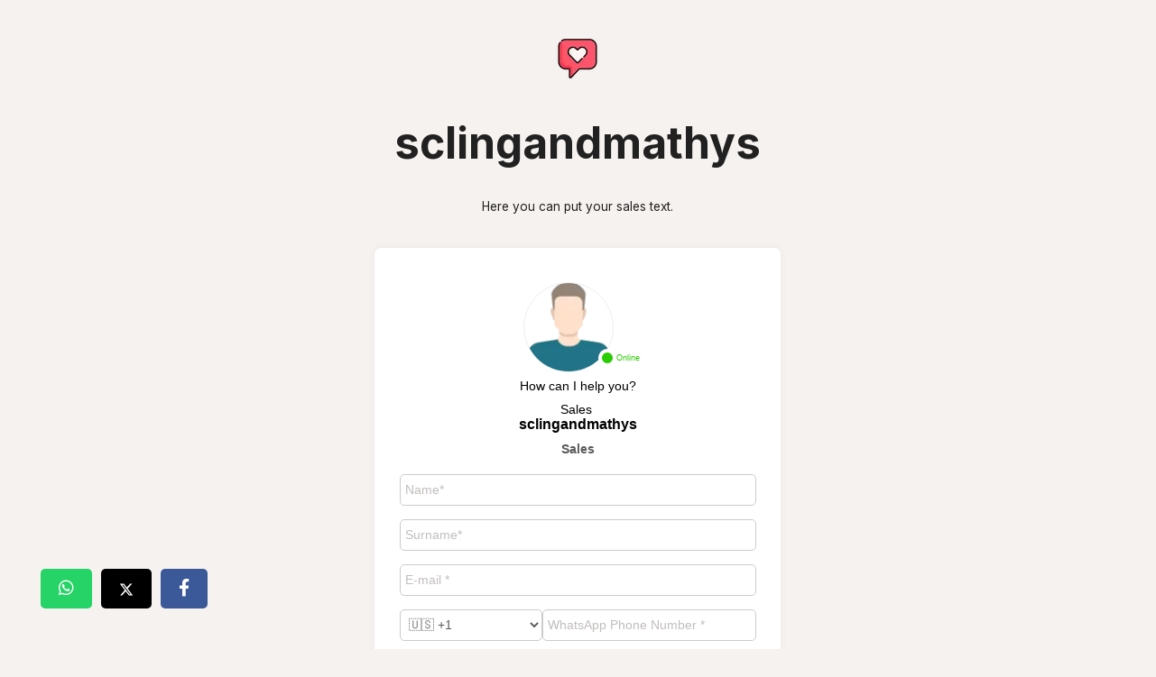

--- FILE ---
content_type: text/html; charset=UTF-8
request_url: https://services.tochat.be/es/whatsapp-business-directory/14c755a8-d59a-4170-8fb9-1c52ecce921e
body_size: 6358
content:
<!DOCTYPE html>
<html  lang="es"
>
    <head>
        <meta charset="UTF-8">
        <meta name="viewport" content="width=device-width, initial-scale=1.0">



                
            
            <title>Numéro WhatsApp de sclingandmathys</title>
                                                <link rel="canonical" href="https://services.tochat.be/fr/whatsapp-business-directory/14c755a8-d59a-4170-8fb9-1c52ecce921e" />
                                        <meta name="description" content="Here you can put your sales text.">
        
                                <meta property="og:image" content="https://cdn2.tochat.be/uploads/background/croppedchatwithiologo1628d1a3772e7d-62907f6e2b7c5.png?width=600">
                            <meta property="og:url"                content="https://services.tochat.be/es/whatsapp-business-directory/14c755a8-d59a-4170-8fb9-1c52ecce921e" />
                <meta property="og:type"               content="website" />
        <meta property="og:title"              content="sclingandmathys" />
        <meta property="og:description"        content="Here you can put your sales text." />
                    <meta name="twitter:card" content="summary_large_image">
<meta name="twitter:title" content="sclingandmathys">
<meta name="twitter:description" content="Here you can put your sales text.">
<meta name="twitter:image" content="https://cdn2.tochat.be/uploads/background/croppedchatwithiologo1628d1a3772e7d-62907f6e2b7c5.png?width=600">                                                <link rel="stylesheet" href="/build/8125.905024ab.css"><link rel="stylesheet" href="/build/5691.6b0af2f4.css"><link rel="stylesheet" href="/build/3009.e6b8a51e.css">
                    
    <style>
        .card{
            background:inherit;
            border:0;
        }
        nav, .xccc {
            display: none !important;
        }

        .post, .name {
            font-weight: 200 !important;
        }

        body {
            height: 100%;
            background-color: #f6f2ef;
            background-repeat: repeat, no-repeat, no-repeat;
            background-size: 100px 100px, cover, cover;
            background-position: top left, center center, bottom center;
            background-attachment: fixed, fixed, fixed;
        }

        .myfooter {
            display: none;
        }

        .chatwith-person-big-person.svelte-1m2ks8y .singleperson .avatar .image-wrapper .avatar-pic {
            height: 100px;
            width: 100px;
            object-fit: cover;
        }

        .persondata > div:first-child {
        }

        .labels {
            visibility: hidden;
        }

        .default-landing-footer {
            display: flex;
            justify-content: center;
            align-items: center;
            min-height: 50px;
            margin-top: 20px;
            padding-left: 10px;
            padding-right: 10px;
            padding-bottom: 20px;
            padding-top: 20px;
        }

        .default-landing-legal {
            text-align: center;
        }

        .default-landing-content > * {
            font-weight: 400 !important;
            color: #212121;
        }

        .default-landing-description {
            max-width: 800px;
            margin-left: auto;
            margin-right: auto;
            text-align: center;
            font-size: 18px;
            padding-bottom: 20px;
        }


        /* LIST ELEMENTS STYLE PERSONALIZATION */

        p {
            /*   text-align: left;*/
        }

        .default-landing-description > ul {
            display: block;
            text-align: left;
            margin: 0 auto;
            padding-left: 0;
            list-style-position: outside;
            line-height: 2;
            margin-left: 2rem;
            word-break: break-word;
            overflow-wrap: break-word;
            white-space: normal;
        }

        .default-landing-description > ol {
            text-align: left;
            line-height: 2;
            list-style-position: outside;
        }

        .default-landing-description > ol li {
            list-style-type: none;
            counter-increment: item;
            text-indent: -2rem;
            word-break: break-word;
            overflow-wrap: break-word;
            white-space: normal;
        }

        .default-landing-description > ol li:before {
            content: counter(item);
            margin-right: 5px;
            font-size: 90%;
            vertical-align: middle;
            line-height: 2;
            background-color: #FAFAFA;
            color: #181818;
            font-weight: bold;
            padding: 3px 8px;
            border-radius: 3px;
        }

        #cancel-booking p {
            font-size: 20px;
        }

        

        div.legend div.read-more {
            display: none;
        }

        div.youtube-container{
            width:560px;
            margin: 0 auto;
        }
        div.read-more{
            margin-bottom: 15px;
        }
        @media only screen and (max-width: 560px) {
            div.youtube-container{
                width:100%;
                margin: 0 auto;
            }
        }

        @media only screen and (max-width: 768px) {
            div.legend p {
                display: none;
            }

            div.legend div.read-more {
                display: block;
            }

            div.legend p:first-child {
                display: block;
            }
        }

        @media only screen and ( max-width: 450px ) {

            div.card div.card-body div{
                float:left;
            }
            .default-landing-content h1{
                margin-top:0;
                font-size:25px!important;
                padding-bottom:0!important;
                margin-bottom:0!important;
            }
            .default-landing-content .legend{
                padding-top:15px!important;
            }

        }


    </style>



                
    <style>
        #footerModalTexts{
            text-align:center;
            background-color:rgba(0,0,0,0.8);
            width: 100%;
            padding:10px 0;
        }
        #footerModalTexts a{
            color:white!important;
            text-decoration: none;
            cursor: pointer;
            border:0;
        }
        #footerModalTexts a:hover{
            color:white!important;
            text-decoration: underline;
            cursor: pointer;
        }
        #modalPrivacityTermsCookies div p{
            text-align:left!important;
            color:#000!important;
            text-transform: none!important;

        }
    </style>

        <link rel="stylesheet" type="text/css" href="/css/style.css?yug7x">
        <link rel="stylesheet" type="text/css" href="https://tochat.be/css/style-home.css">
        <link rel="preconnect" href="https://fonts.gstatic.com">
        <link href="https://fonts.googleapis.com/css2?family=Inter:wght@100;200;300;400;500;600;700;800;900&display=swap" rel="stylesheet">

        
        
                                                                                                
                <!-- 2 -->
        






                <script>
            var the_message_cant_be_saved = "Le message ne peut pas être enregistré";
            var nowLabel = "Maintenant";
            var addLabel = "Ajouter";
            var deleteLabel = "Supprimer";
        </script>

<style>
    @media only screen and (max-width: 500px){
        #footerModalTexts{
            font-size: 13px;
        }
    }

    .reviewContainer{
        margin: 20px auto;
        text-align: center;
        max-width:350px;
        width:80%;
        background: white;
        border-radius: 5px;
        padding: 20px 5px;
    }
    div.reviewContainer h3,
    div.reviewContainer h4{
        color:#000;
    }

    #reviewContainer1 a{
        display: inline-block;
        width: 70px; /* Adjust as needed */
        height: 70px; /* Adjust as needed */
        border-radius: 50%;
        text-align: center;
        line-height: 70px; /* Adjust as needed to match height */
        text-decoration: none;
        color:black;
        margin:0 10px;
    }
    #reviewContainer1 a i{
        line-height: inherit;
        vertical-align: middle;
        font-size:40px;
    }
</style>
        
</head>
<body >
            
            <div class="container">
                    <div class="default-landing-content isbee">
            <div class="card" style="width: 100%; margin:auto">
                <div class="card-body">
                    <div class="img text-center">
                        <img class="logoz"
                             style="border-radius: 100px"
                             src="https://cdn.tochat.be/icns/gallery/widget/dating.png?width=90" width="90" alt="sclingandmathys" />
                    </div>
                    <h1 class="title-h1 card-title text-center">  sclingandmathys</h1>
                </div>    
            </div>
           




        

        <div id="legend" class="default-landing-description card-text text-center legend">
            <p>Here you can put your sales text.</p>
            <div class="read-more" id="read-more">
                <a href="#" onclick="return readMoreLegend()">lire plus</a>
            </div>
                    </div>
                                    <div id="contact-us-landing-widgets">

                                    
    
            

                


<div class="agents-container" id="agents-container">
                    <script
                                defer data-active="true" data-widget-type="group"
                name="widgetScript"
                    data-cookie-override="true"
        
        src="https://widget.tochat.be/bundle.js?key=14c755a8-d59a-4170-8fb9-1c52ecce921e"></script>
        <div id="whatapp-people-widget"  style="margin-bottom: 15px"></div>
                                    <div class="qr-container">
                <h2 class="h6">Lien vers cette page par code qr</h2>
                <img style="height: auto;margin: auto;display: block" width="200px"
                    height="200px" title="QR code"
                    src="[data-uri]"/>
            </div>
            </div>


    <style>
        .youtube-container {
            max-width: 560px;
            margin: 0 auto;
        }
        @media (max-width: 768px) {
            .youtube-container {
                max-width: 90vw;
            }
        }
    </style>
                            </div>
                            <div class="d-flex justify-content-center mt-5 block-buttons">
                                    <button type="button" class="btn px-4 p-3 btn-category" style="background-color: #f7f4ff;">
                        <a style="color: black;" class="category-btn" href=/es/whatsapp-business-directory/c/restaurant-bar-disco>Restaurant / Bar / Disco</a>
                    </button>
                                            <button type="button" class="btn  px-4 p-3 btn-category" style="background-color: #f7f4ff; color: black;">
                            <a style="color: black;" class="category-btn" href=/es/whatsapp-business-directory/c/restaurant-bar-disco/france>France</a>
                        </button>hit
                                                </div>
        
                            
<style>
    .related-businesses {
        text-align: center;
        margin-top: 40px;
        margin-bottom: 20px;
    }

    .related-title {
        font-size: 1.5rem;
        margin-bottom: 20px;
    }

    .related-businesses-list {
        display: flex;
        justify-content: center;
        gap: 20px;
        flex-wrap: wrap;
    }

    .related-business-card {
        background: #fff;
        border: 1px solid #ddd;
        border-radius: 10px;
        padding: 15px;
        max-width: 250px;
        width: 100%;
        box-shadow: 0 2px 4px rgba(0,0,0,0.1);
        text-align: center;
        transition: transform 0.2s ease;

        p{
            text-align: center;
        }
    }

    .related-business-card:hover {
        transform: scale(1.03);
    }

    .related-business-icon {
        max-height: 50px;
        margin-bottom: 10px;
    }

    .related-business-name {
        display: block;
        font-size: 1.1rem;
        margin-bottom: 8px;
        color: #333;
        text-decoration: none;
    }

    .related-business-legend {
        font-size: 0.9rem;
        color: #666;
    }

    /* Responsive */
    @media only screen and (max-width: 600px) {
        .related-businesses-list {
            flex-direction: column;
            align-items: center;
        }
    }
</style>        
                
        <div style="text-align: center; color:#ffffff;" class="labels">
            Categorie: 
        <a href="https://services.tochat.be/es/whatsapp-business-directory/c/restaurant-bar-disco">Restaurant / Bar / Disco</a>
                    | 
            <a href="https://services.tochat.be/es/whatsapp-business-directory/c/restaurant-bar-disco/france">France</a>
                    
                
    </div>
            </div>

                    </div>

    

                    
    <script>
    function modalPrivacityTermsCookies(tag){
        document.getElementById("modalPrivacityTermsCookies").classList.add("show");
        var a=document.getElementById(tag).offsetTop - 20;
        document.getElementById("modalPrivacityTermsCookies2").scrollTo(0, a);
        return false;
    }
    function closeModalPrivacityTermsCookies(){
        document.getElementById("modalPrivacityTermsCookies").classList.remove("show");
        return false;
    }
    </script>



    

            <!-- 3 -->
        
    
    <script type="application/ld+json">
    {
        "@context": "https://schema.org",
        "@type": "LocalBusiness",
        "name": "sclingandmathys",
                "telephone": "330769906925",
                        "description": "Here\u0020you\u0020can\u0020put\u0020your\u0020sales\u0020text.",

                "url": "https\u003A\/\/services.tochat.be\/es\/whatsapp\u002Dbusiness\u002Ddirectory\/14c755a8\u002Dd59a\u002D4170\u002D8fb9\u002D1c52ecce921e"
    }
</script>





        <script>

        if (document.getElementById("legend").children.length <= 2) {
            readMoreLegend();
        }

        function readMoreLegend() {
            document.getElementById('legend').classList.remove("legend");
            document.getElementById("read-more").style.display = 'none';
            return false;
        }
    </script>
                <script>
    function appointmentsRedirectConvertionTracking(){
        return true;
    }
</script>
            <script>
                function review(i){
                    if(i == 1){
                        document.getElementById("reviewContainer2").classList.remove("hide");
                        document.getElementById("reviewContainer1").classList.add("hide");
                        document.getElementById("experience").value='bad';
                    }else if(i == 2){
                        document.getElementById("reviewContainer2").classList.remove("hide");
                        document.getElementById("reviewContainer1").classList.add("hide");
                        document.getElementById("experience").value='normal';
                    }else if(i == 3){
                        document.getElementById("experience").value='good';
                        document.getElementById('formReview').submit();

                    }

                    return false;
                }

            </script>

            <div class="sdfweer">

        <div class="social-links">

            <!-- LinkedIn Share Link -->
            <a href="https://api.whatsapp.com/send?text=https%3A%2F%2Fservices.tochat.be%2Fes%2Fwhatsapp-business-directory%2F14c755a8-d59a-4170-8fb9-1c52ecce921e" class="share-link whatsapp-share">
                <i class="fab fa-whatsapp"></i>
            </a>

            <!-- Twitter Share Link -->
            <a target="_blank" href="https://twitter.com/intent/tweet?url=https%3A%2F%2Fservices.tochat.be%2Fes%2Fwhatsapp-business-directory%2F14c755a8-d59a-4170-8fb9-1c52ecce921e" class="share-link twitter-share">
                <svg xmlns="http://www.w3.org/2000/svg" height="16" width="16" viewBox="0 0 512 512" fill="#FFFFFF"><!--!Font Awesome Free 6.5.1 by @fontawesome -
            https://fontawesome.com License - https://fontawesome.com/license/free Copyright 2023 Fonticons, Inc.-->
                    <path d="M389.2 48h70
            .6L305.6
             224.2 487 464H345L233.7 318.6 106.5 464H35.8L200.7 275.5 26.8 48H172.4L272.9 180.9 389.2 48zM364.4 421.8h39.1L151.1 88h-42L364.4 421.8z"/>
                </svg>
            </a>

            <!-- Facebook Share Link -->
            <a target="_blank" href="https://www.facebook.com/sharer/sharer.php?u=https%3A%2F%2Fservices.tochat.be%2Fes%2Fwhatsapp-business-directory%2F14c755a8-d59a-4170-8fb9-1c52ecce921e"
               class="share-link facebook-share">
                <i class="fab fa-facebook-f"></i>
            </a>


            <!-- Instagram Share Link -->
                                                
            <style>
                /* styles.css */
                .social-links {
                    display: flex;
                    justify-content: center;
                    padding: 20px;
                    margin: 0 20px;
                }

                .share-link {
                    text-decoration: none;
                    color: white !important;
                    padding: 10px 20px;
                    border-radius: 5px;
                    text-align: center;
                    margin: 5px;
                }

                .share-link:hover {
                    opacity: 0.8;
                }

                .whatsapp-share {
                    background-color: #25D366; /* WhatsApp brand color */
                }

                .twitter-share {
                    background-color: #000; /* Replace with X's brand color */
                }

                .facebook-share {
                    background-color: #3b5998;
                }

                .linkedin-share {
                    background-color: #0077b5;
                }

                .instagram-share {
                    background-color: #C13584;
                }

                .share-link i {
                }

                /* Optional: Adjust the size of the icons */
                .share-link .fab {
                    font-size: 1.2em; /* Adjust the size as needed */
                }

                share-link span {
                    margin-left: 8px;
                }

                .sdfweer {
                    position: relative;
                    z-index: 0;
                    left: 0;
                    bottom: 20px;
                    right: 20px;
                    text-align: right
                }

                @media screen and (min-width: 800px) {
                    .sdfweer {
                        position: sticky;
                        z-index: 0;
                        left: 0;
                        bottom: 20px;
                        right: 20px;
                        text-align: right
                    }

                    .social-links {
                        display: flex;
                        justify-content: right;
                        padding: 20px;
                        margin: 0 20px;
                    }
                }
            </style>

        </div>
    </div>

</body>
</html>


--- FILE ---
content_type: text/css
request_url: https://tochat.be/css/style-home.css
body_size: 3258
content:
/* line 1, ../sass/_general.scss */
body {
	color: #535353;
	font-family: "Inter", sans-serif !important;
}

/* line 6, ../sass/_general.scss */
h1,
h2,
h3,
h4,
h5,
h6 {
	color: #212121;
	font-weight: bold;
}

/* line 11, ../sass/_general.scss */
a {
	color: #661aff;
}

/* line 15, ../sass/_general.scss */
a:hover {
	color: #666;
}

/* line 19, ../sass/_general.scss */
:focus {
	outline: none;
}

/* line 23, ../sass/_general.scss */
.color-gray {
	color: #a6a6a6;
}

/***/
/* line 29, ../sass/_general.scss */
.container {
	/* padding-top: 15px; */
	width: 100%;
	max-width: 1280px;
}

/* line 34, ../sass/_general.scss */
.btn {
	border-radius: 5px;
}

/* line 38, ../sass/_general.scss */
#home .btn-primary,
#form-login .btn-primary,
.navbar .btn-primary {
	border-color: #661aff;
	background-color: #661aff;
}

/* line 45, ../sass/_general.scss */
#home .btn-primary:hover,
#form-login .btn-primary:hover,
.navbar .btn-primary:hover {
	border-color: #666;
	background-color: #666;
}

/* line 52, ../sass/_general.scss */
.navbar-nav.top-nav {
	flex-wrap: nowrap;
	width: auto;
	flex-direction: row;
	padding: 1em 0.5em;
	align-items: center;
}
/* line 58, ../sass/_general.scss */
.navbar-nav.top-nav li {
	margin: 0 0.5em;
}
/* line 60, ../sass/_general.scss */
.navbar-nav.top-nav li a.nav-link.btn {
	padding: 0.5em 1em !important;
	padding: 0.5em 0.75em !important;
	white-space: nowrap;
}
/* line 65, ../sass/_general.scss */
.navbar-nav.top-nav li a.nav-link {
	display: block;
	padding: 0.5rem 0.25rem;
	font-size: 0.9em;
	display: flex;
	align-items: flex-start;
}
/* line 71, ../sass/_general.scss */
.navbar-nav.top-nav li a.nav-link .menu-icon {
	margin-right: 0.25em;
}

/* line 78, ../sass/_general.scss */
.navbar-brand img {
	max-width: 200px;
}

/* line 82, ../sass/_general.scss */
.top-message {
	background: #dcf8c6;
	padding: 1em;
	color: #212121;
	display: flex;
	align-items: center;
}
/* line 88, ../sass/_general.scss */
.top-message .label {
	color: #212121;
	background-color: #4bd763;
	border-radius: 4px;
	padding: 0.25em 1em;
	margin-right: 0.5em;
	font-weight: 600;
}

/* line 98, ../sass/_general.scss */
.header-home {
	padding: 4em 0 0 0;
	/* background-image: url("../whatsapp-inbound-outbound.png"); */
	/* background-image: url("../img/banner_summer_2022.png"); */
	background-image: url("../img/home-images/chatwith-hero-image-christmas.png");
	background-size: 500px;
	background-repeat: no-repeat;
	/* background-position: left bottom; */
	background-position: left 58%;
}

/* line 98, ../sass/_general.scss */
.header-home2 {
	padding: 4em 0;
	background-image: url("../img/home-images/chatwith-hero-image-christmas.png");
	background-repeat: no-repeat;
	/* background-position: left bottom; */
	background-position: left 58%;
}

/* line 103, ../sass/_general.scss */
.header-home .title-page,
.title-page {
	font-weight: 800;
	font-size: 2.7rem;
	margin-bottom: 0.3em;
	-webkit-background-clip: text;
	
}
/* line 107, ../sass/_general.scss */
.header-home .title-page sup {
	font-size: 0.35em;
	top: -1.25em;
}
/* line 113, ../sass/_general.scss */
.header-home p {
	font-size: 1.25em;
}
/* line 117, ../sass/_general.scss */
.header-home .btn-header {
	font-size: 1.1em;
	padding: 0.5em 3em;
}

.subtitle-page {
	font-size: 1.4rem;	
	-webkit-background-clip: text;
}

/* line 124, ../sass/_general.scss */
.featured-blocks .block-wrapper {
	border: 1px solid #e2e2e2;
	height: 100%;
	padding: 2em;
	border-radius: 1em;
}
/* line 129, ../sass/_general.scss */
.featured-blocks .block-wrapper .icon {
	margin-bottom: 1em;
	width: 56px;
}
/* line 133, ../sass/_general.scss */
.featured-blocks .block-wrapper h3 {
	font-size: 1.5em;
}

/* line 139, ../sass/_general.scss */
.text-disabled {
	opacity: 0.35;
}

/* line 143, ../sass/_general.scss */
ul.compatible {
	display: flex;
	justify-content: center;
	margin: 0;
	padding: 0;
	list-style: none;
	flex-wrap: wrap;
}
/* line 150, ../sass/_general.scss */
ul.compatible li {
	margin: 0 1em 1em;
	min-width: 65px;
}

/* line 156, ../sass/_general.scss */
section:not(.primary-section) {
	padding: 5em 0;
}
/* line 158, ../sass/_general.scss */
section:not(.primary-section) h3.subtitle-section {
	color: #661aff;
	font-weight: normal;
	font-size: 1em;
	letter-spacing: 0.15em;
}
/* line 165, ../sass/_general.scss */
section:not(.primary-section) .title-section {
	font-size: 3em;
	font-weight: 800;
}
/* line 169, ../sass/_general.scss */
section:not(.primary-section) p {
	font-size: 1rem;
}

/* line 176, ../sass/_general.scss */
.price-box {
	border: 1px solid #e7eaee;
	background: #fff;
	padding: 1.5em;
	border-radius: 0.5em;
}
/* line 182, ../sass/_general.scss */
.price-box p {
	font-size: 1em !important;
	margin: 0;
}
/* line 187, ../sass/_general.scss */
.price-box h3 {
	font-size: 1.35em;
	margin-bottom: 0.25em;
}
/* line 192, ../sass/_general.scss */
.price-box span.value {
	font-weight: 800;
	color: #262626;
	font-size: 2.3em;
}
/* line 198, ../sass/_general.scss */
.price-box span.preffix {
	font-weight: bold;
	color: #262626;
	font-size: 1.25em;
}
/* line 204, ../sass/_general.scss */
.price-box span.period {
	color: #d9d9d9;
}

/* line 209, ../sass/_general.scss */
.price-box.featured {
	border: 1px solid #661aff;
}

/* line 213, ../sass/_general.scss */
.icon-items {
	padding: 0 6em;
}
/* line 215, ../sass/_general.scss */
.icon-items .item {
	display: flex;
	flex-flow: nowrap row;
}
/* line 219, ../sass/_general.scss */
.icon-items .item .icon img {
	width: 60px;
	margin: 0 1.5em 0 0;
}
/* line 225, ../sass/_general.scss */
.icon-items .item .content h4 {
	font-weight: 800;
	color: #262626;
	font-size: 1.35em;
}
/* line 230, ../sass/_general.scss */
.icon-items .item .content p {
	font-size: 1em;
}

/* line 237, ../sass/_general.scss */
section.gray-section {
	background: #f6f8f9;
}

/* line 242, ../sass/_general.scss */
section.questions h3 {
	font-size: 1.5em;
	margin-bottom: 1.5em;
}
/* line 247, ../sass/_general.scss */
section.questions ul {
	padding: 0;
	list-style: none;
	font-size: 1.25em;
}
/* line 252, ../sass/_general.scss */
section.questions li strong {
	color: #212121;
}

@media (max-width: 1024px) {
	/* line 259, ../sass/_general.scss */
	.icon-items {
		padding: 0 0 0 3em;
	}
}
@media (max-width: 992px) {
	/* line 265, ../sass/_general.scss */
	.header-home {
		background-size: 50% auto;
	}
	/* line 267, ../sass/_general.scss */
	.header-home .title-page,
	.title-page {
		font-size: 2.5em;
	}
	/* line 270, ../sass/_general.scss */
	.header-home p {
		font-size: 1.15em;
	}
	/* line 273, ../sass/_general.scss */
	.header-home .btn-header {
		font-size: 1em;
	}

	/* line 278, ../sass/_general.scss */
	section:not(.primary-section) .title-section {
		font-size: 1.6rem;
		font-weight: 800;
	}

	.title-section {
		font-size: 1.6rem;
		font-weight: 800;
	}

	section:not(.primary-section) .subtitle-section {
		font-size: 1.3rem;
		font-weight: 800;
	}
}
@media (max-width: 768px) {
	/* line 285, ../sass/_general.scss */
	.header-home {
		background-size: 50% auto;
		background-position: center left;
	}
	/* line 288, ../sass/_general.scss */
	.header-home .title-page,
	.title-page {
		font-size: 1.7em;
	}
	/* line 291, ../sass/_general.scss */
	.header-home p {
		font-size: 1em;
	}
	/* line 294, ../sass/_general.scss */
	.header-home .btn-header {
		font-size: 0.9em;
	}
	.subtitle-page {
		font-size: 1.1rem;
	}
	/* line 301, ../sass/_general.scss */
	.navbar-nav.top-nav li a.nav-link {
		text-align: center;
		padding: 0;
	}
	/* line 304, ../sass/_general.scss */
	.navbar-nav.top-nav li a.nav-link span {
		display: none;
	}
	/* line 308, ../sass/_general.scss */
	.navbar-nav.top-nav li a.nav-link.btn {
		white-space: normal;
	}

	/* line 314, ../sass/_general.scss */
	.icon-items {
		padding: 0;
	}

	.navbar-nav.top-nav {
		display: flex !important;
		margin: 0 !important;
	}

	ul.navbar-nav.top-nav li.nav-item.d-none.d-md-flex {
		display: flex !important;
	}

	ul.navbar-nav.top-nav li:not(.nav-item.d-none.d-md-flex) {
		display: none !important;
	}
}
/* line 320, ../sass/_general.scss */
section.black-section {
	background: #262626;
}

@media (max-width: 576px) {
	/* line 325, ../sass/_general.scss */
	.header-home {
		background-image: none;
		/* padding: 2.5em 0; */
		padding: 0 0;
	}

	/* line 330, ../sass/_general.scss */
	.navbar-nav.top-nav {
		margin: 0 auto;
		align-items: center;
		padding: 0;
	}
	/* line 334, ../sass/_general.scss */
	.navbar-nav.top-nav li {
		margin: 0 0.5em;
	}
	/* line 336, ../sass/_general.scss */
	.navbar-nav.top-nav li a {
		font-size: 0.9em;
	}
	/* line 339, ../sass/_general.scss */
	.navbar-nav.top-nav li a.nav-link.btn {
		padding: 0.25em 1em 0.35em !important;
	}
}

@media (max-width: 490px) {
	nav.navbar.navbar-expand-lg.d-md-none div.container.p-0 {
		justify-content: center;
		gap: 10px;
	}
}

@media (max-width: 399px) {
	/* line 349, ../sass/_general.scss */
	.navbar-nav.top-nav li {
		margin: 0 0.35em;
	}
	/* line 351, ../sass/_general.scss */
	.navbar-nav.top-nav li a {
		font-size: 0.75em;
	}
	/* line 354, ../sass/_general.scss */
	.navbar-nav.top-nav li a.nav-link.btn {
		padding: 0.15em 0.5em !important;
	}
}

.footer-home {
	color: #fff;
	background: #262626;
	font-size: 0.85em;
}

.footer-home a {
	color: #ccc;
}

.footer-home .disclaimer {
	border: 1px solid;
	padding: 1em;
	font-size: 0.85em;
}

.footer-home .disclaimer p {
	margin: 0;
}

.wrapper_embed {
	width: 100%;
	height: 0;
	overflow: hidden;
	padding-bottom: 56.25%;
	position: relative;
}

.wrapper_embed iframe {
	width: 100%;
	height: 100%;
	overflow: hidden;
	left: 0;
	top: 0;
	position: absolute;
}

.navbar-toggler {
	display: none;
}

.we-love-whats-video-container {
	margin-bottom: 20px !important;
}

.key-dates-container .block-wrapper h3 {
	margin-top: 10px;
	margin-bottom: 0px;
}

/* Pricing table */

.cards-pricing-table {
	display: flex;
	justify-content: center;
	align-items: stretch;
	flex-wrap: wrap;
}

.card-pricing-table {
	background: #fff;
	color: hsl(233, 13%, 49%);
	border-radius: 0.8rem;
	max-width: 310px; /**/
}

.cards-pricing-table .card-pricing-table.active {
	background: #661aff;
	color: #fff;
	display: flex;
	align-items: center;
	transform: scale(1.1);
	z-index: 1;
}
ul.ul-pricing-table {
	margin: 2.6rem;
	display: flex;
	flex-direction: column;
	align-items: center;
	justify-content: space-around;
	padding-left: 0; /**/
}
ul.ul-pricing-table li {
	list-style-type: none;
	display: flex;
	justify-content: center;
	text-align: center;
	width: 100%;
	padding: 1rem 0;
	color: rgb(83, 83, 83, 0.9);
}
ul.ul-pricing-table li.price {
	font-size: 3rem;
	padding-top: 0.2rem;
	padding-bottom: 0.8rem;
	color: #212121;
	font-weight: 600;
}
ul.ul-pricing-table li.pack {
	text-align: center;
	padding-bottom: 0;
}
.shadow {
	box-shadow: -5px 5px 15px 1px rgba(0, 0, 0, 0.1);
}

div.card-pricing-table.active .price {
	color: #fff;
}

div.card-pricing-table.active .ul-pricing-table li.bottom-bar {
	color: #fff;
	border-color: rgba(255, 255, 255, 0.5);
}

span.per-year {
	font-size: 20px;
	display: flex;
	flex-direction: column;
	justify-content: flex-end;
	margin-bottom: 15px;
}

.btn-pricing-table {
	height: 2.6rem;
	width: 13.3rem;
	display: flex;
	justify-content: center;
	align-items: center;
	border-radius: 4px;
	background: #661aff;
	color: #fff;
	outline: none;
	border: 0;
	font-weight: bold;
}

.active-btn {
	background: #fff;
	color: #661aff;
}
.bottom-bar {
	border-bottom: 2px solid hsla(240, 8%, 85%, 0.582);
}
.card-pricing-table.active .bottom-bar {
	border-bottom: 2px solid hsla(240, 8%, 85%, 0.253);
}
.pack {
	font-size: 1.1rem;
}
h3.pack-title {
	text-align: center;
}

.card-pricing-table.active h3.pack-title {
	color: #fff;
}

li.li-subscribe-button {
	padding-top: 0 !important;
}

a.btn-pricing-table:hover {
	color: #fff !important;
	background: rgba(102, 26, 255, 0.9) !important;
	text-decoration: none !important;
}
a.btn-pricing-table.active-btn:hover {
	color: #661aff !important;
	background: rgba(255, 256, 255, 0.9) !important;
	text-decoration: none !important;
}

@media (max-width: 280px) {
	ul.ul-pricing-table {
		margin: 1rem;
	}
	h1 {
		font-size: 1.2rem;
	}
	.toggle {
		display: flex;
		flex-direction: column;
		justify-content: space-around;
		align-items: center;
		height: 80px;
	}
	.cards-pricing-table {
		margin: 0;
		display: flex;
		flex-direction: column;
	}

	.card-pricing-table {
		transform: scale(0.8);
		margin-bottom: 1rem;
	}
	.cards-pricing-table .card-pricing-table.active {
		transform: scale(0.8);
	}
}
@media (min-width: 280px) and (max-width: 320px) {
	ul.ul-pricing-table {
		margin: 20px;
	}
	.cards-pricing-table {
		display: flex;
		flex-direction: column;
	}
	.card-pricing-table {
		margin-bottom: 1rem;
	}
	.cards-pricing-table .card-pricing-table.active {
		transform: scale(1);
	}
}

@media (min-width: 320px) and (max-width: 414px) {
	.cards-pricing-table {
		display: flex;
		flex-direction: column;
	}
	.card-pricing-table {
		margin-bottom: 1rem;
	}
	.cards-pricing-table .card-pricing-table.active {
		transform: scale(1);
	}
}
@media (min-width: 414px) and (max-width: 768px) {
	.card-pricing-table {
		margin-bottom: 1rem;
		margin-right: 1rem;
	}
	.cards-pricing-table .card-pricing-table.active {
		transform: scale(1);
	}
}
@media (min-width: 768px) and (max-width: 1046px) {
	.cards-pricing-table {
		display: flex;
	}
	.card-pricing-table {
		margin-bottom: 1rem;
		margin-right: 1rem;
	}
	.cards-pricing-table .card-pricing-table.active {
		transform: scale(1);
	}
}

html {
	scroll-behavior: smooth;
}

.hero-usp-list {
	display: -webkit-box;
	display: -webkit-flex;
	display: -ms-flexbox;
	display: flex;
	width: 85%;
	max-width: 85%;
	margin-top: 20px;
	padding-right: 0;
	padding-left: 0;
	-webkit-box-orient: horizontal;
	-webkit-box-direction: normal;
	-webkit-flex-direction: row;
	-ms-flex-direction: row;
	flex-direction: row;
	-webkit-justify-content: space-around;
	-ms-flex-pack: distribute;
	justify-content: space-around;
	-webkit-box-align: center;
	-webkit-align-items: center;
	-ms-flex-align: center;
	align-items: center;
	-webkit-align-self: auto;
	-ms-flex-item-align: auto;
	align-self: auto;
	-webkit-box-ordinal-group: 1;
	-webkit-order: 0;
	-ms-flex-order: 0;
	order: 0;
	-webkit-box-flex: 0;
	-webkit-flex: 0 auto;
	-ms-flex: 0 auto;
	flex: 0 auto;
	list-style-type: none;
}

.w-list-unstyled {
	padding-left: 0;
	list-style: none;
}
.list-item-2 {
	display: -webkit-box;
	display: -webkit-flex;
	display: -ms-flexbox;
	display: flex;
	margin-right: 0;
	margin-bottom: 0;
	margin-left: 0;
	-webkit-box-pack: start;
	-webkit-justify-content: flex-start;
	-ms-flex-pack: start;
	justify-content: flex-start;
	-webkit-box-align: center;
	-webkit-align-items: center;
	-ms-flex-align: center;
	align-items: center;
	gap: 5px;
}

ul.apps-logos li {
    width: 20%;
    text-align: center;
    margin: 0;
    border-right: 1px solid #ccc;
    border-bottom: 1px solid #ccc;
    padding: 1em;
}

ul.apps-logos li span {
    width: 100%;
    display: block;
    font-size: 0.85em;
}

ul.apps-logos li a {
    min-height: 60px;
    display: flex;
    flex-flow: wrap column;
    align-items: center;
    justify-content: center;
}

ul.apps-logos li:last-child,
ul.apps-logos li:nth-child(5){
    border-right: 0;
}

@media (max-width: 991px) {
	ul.apps-logos li {
		width: 33.333334%;
	}
	
	ul.apps-logos li:nth-child(5){
		border-right: 1px solid #ccc;
	}	
	
	ul.apps-logos li:nth-child(3n) {
		border-right: 0;
	}
	
}

@media (max-width: 767px) {
	ul.apps-logos li {
		width: 50%;
	}
	
	ul.apps-logos li:nth-child(3n) {
		border-right: 1px solid #ccc;
	}
	
	ul.apps-logos li:nth-child(2n),
	ul.apps-logos li:last-child {
		border-right: 0;
	}

}

@media (max-width: 479px) {
	ul.apps-logos li {
		width: 100%;
		border-right: 0!important;
	}
}
